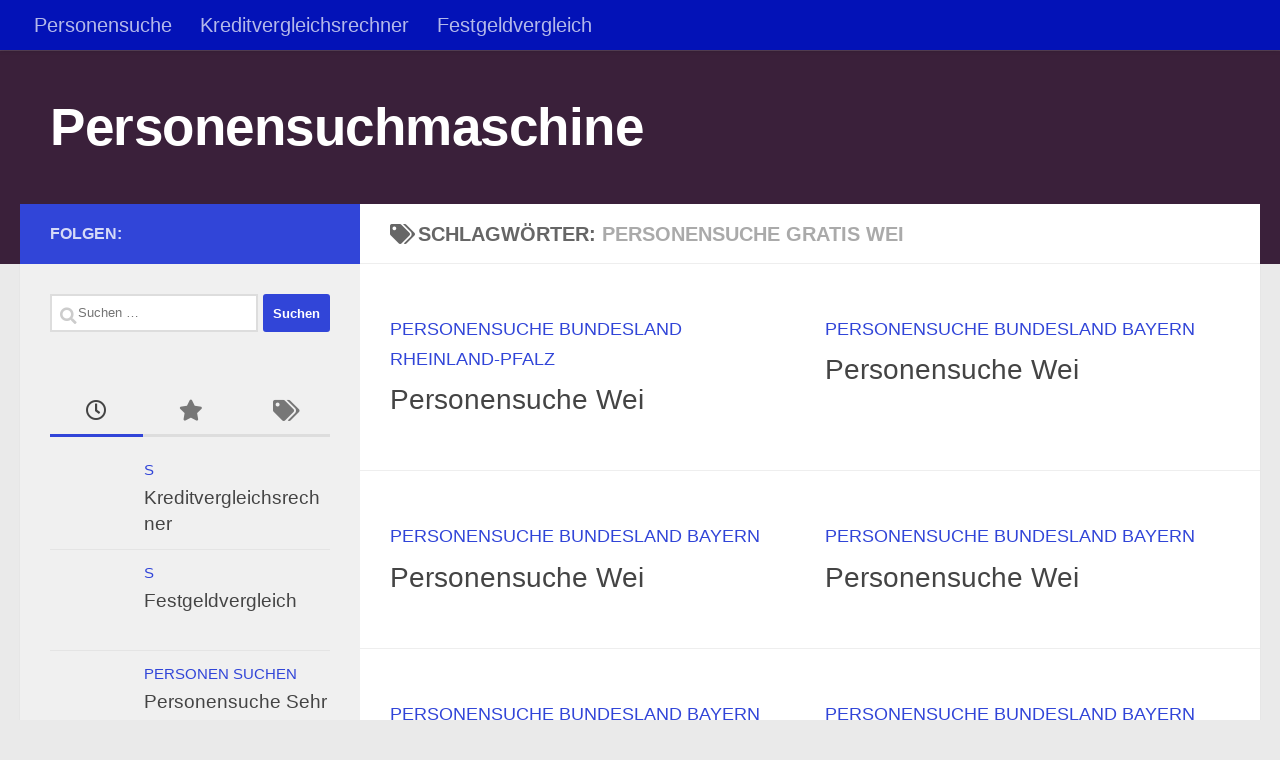

--- FILE ---
content_type: text/html; charset=UTF-8
request_url: https://www.gnomecat.net/tag/personensuche-gratis-wei
body_size: 14649
content:
<!DOCTYPE html><html class="no-js" lang="de"><head><meta charset="UTF-8"><meta name="viewport" content="width=device-width, initial-scale=1.0"><link rel="profile" href="https://gmpg.org/xfn/11" /><link rel="pingback" href="https://www.gnomecat.net/xmlrpc.php"><meta name='robots' content='index, follow, max-image-preview:large, max-snippet:-1, max-video-preview:-1' /> <script defer src="[data-uri]"></script> <title>personensuche gratis Wei Archives - Personensuchmaschine</title><link rel="canonical" href="https://www.gnomecat.net/tag/personensuche-gratis-wei" /><link rel="next" href="https://www.gnomecat.net/tag/personensuche-gratis-wei/page/2" /><meta property="og:locale" content="de_DE" /><meta property="og:type" content="article" /><meta property="og:title" content="personensuche gratis Wei Archives - Personensuchmaschine" /><meta property="og:url" content="https://www.gnomecat.net/tag/personensuche-gratis-wei" /><meta property="og:site_name" content="Personensuchmaschine" /> <script type="application/ld+json" class="yoast-schema-graph">{"@context":"https://schema.org","@graph":[{"@type":"CollectionPage","@id":"https://www.gnomecat.net/tag/personensuche-gratis-wei","url":"https://www.gnomecat.net/tag/personensuche-gratis-wei","name":"personensuche gratis Wei Archives - Personensuchmaschine","isPartOf":{"@id":"https://www.gnomecat.net/#website"},"breadcrumb":{"@id":"https://www.gnomecat.net/tag/personensuche-gratis-wei#breadcrumb"},"inLanguage":"de"},{"@type":"BreadcrumbList","@id":"https://www.gnomecat.net/tag/personensuche-gratis-wei#breadcrumb","itemListElement":[{"@type":"ListItem","position":1,"name":"Home","item":"https://www.gnomecat.net/"},{"@type":"ListItem","position":2,"name":"personensuche gratis Wei"}]},{"@type":"WebSite","@id":"https://www.gnomecat.net/#website","url":"https://www.gnomecat.net/","name":"Personensuchmaschine","description":"","potentialAction":[{"@type":"SearchAction","target":{"@type":"EntryPoint","urlTemplate":"https://www.gnomecat.net/?s={search_term_string}"},"query-input":{"@type":"PropertyValueSpecification","valueRequired":true,"valueName":"search_term_string"}}],"inLanguage":"de"}]}</script> <link rel='dns-prefetch' href='//widgetlogic.org' /><link rel="alternate" type="application/rss+xml" title="Personensuchmaschine &raquo; Feed" href="https://www.gnomecat.net/feed" /><link rel="alternate" type="application/rss+xml" title="Personensuchmaschine &raquo; personensuche gratis Wei Schlagwort-Feed" href="https://www.gnomecat.net/tag/personensuche-gratis-wei/feed" /><style id='wp-img-auto-sizes-contain-inline-css'>img:is([sizes=auto i],[sizes^="auto," i]){contain-intrinsic-size:3000px 1500px}
/*# sourceURL=wp-img-auto-sizes-contain-inline-css */</style><style id='wp-emoji-styles-inline-css'>img.wp-smiley, img.emoji {
		display: inline !important;
		border: none !important;
		box-shadow: none !important;
		height: 1em !important;
		width: 1em !important;
		margin: 0 0.07em !important;
		vertical-align: -0.1em !important;
		background: none !important;
		padding: 0 !important;
	}
/*# sourceURL=wp-emoji-styles-inline-css */</style><style id='wp-block-library-inline-css'>:root{--wp-block-synced-color:#7a00df;--wp-block-synced-color--rgb:122,0,223;--wp-bound-block-color:var(--wp-block-synced-color);--wp-editor-canvas-background:#ddd;--wp-admin-theme-color:#007cba;--wp-admin-theme-color--rgb:0,124,186;--wp-admin-theme-color-darker-10:#006ba1;--wp-admin-theme-color-darker-10--rgb:0,107,160.5;--wp-admin-theme-color-darker-20:#005a87;--wp-admin-theme-color-darker-20--rgb:0,90,135;--wp-admin-border-width-focus:2px}@media (min-resolution:192dpi){:root{--wp-admin-border-width-focus:1.5px}}.wp-element-button{cursor:pointer}:root .has-very-light-gray-background-color{background-color:#eee}:root .has-very-dark-gray-background-color{background-color:#313131}:root .has-very-light-gray-color{color:#eee}:root .has-very-dark-gray-color{color:#313131}:root .has-vivid-green-cyan-to-vivid-cyan-blue-gradient-background{background:linear-gradient(135deg,#00d084,#0693e3)}:root .has-purple-crush-gradient-background{background:linear-gradient(135deg,#34e2e4,#4721fb 50%,#ab1dfe)}:root .has-hazy-dawn-gradient-background{background:linear-gradient(135deg,#faaca8,#dad0ec)}:root .has-subdued-olive-gradient-background{background:linear-gradient(135deg,#fafae1,#67a671)}:root .has-atomic-cream-gradient-background{background:linear-gradient(135deg,#fdd79a,#004a59)}:root .has-nightshade-gradient-background{background:linear-gradient(135deg,#330968,#31cdcf)}:root .has-midnight-gradient-background{background:linear-gradient(135deg,#020381,#2874fc)}:root{--wp--preset--font-size--normal:16px;--wp--preset--font-size--huge:42px}.has-regular-font-size{font-size:1em}.has-larger-font-size{font-size:2.625em}.has-normal-font-size{font-size:var(--wp--preset--font-size--normal)}.has-huge-font-size{font-size:var(--wp--preset--font-size--huge)}.has-text-align-center{text-align:center}.has-text-align-left{text-align:left}.has-text-align-right{text-align:right}.has-fit-text{white-space:nowrap!important}#end-resizable-editor-section{display:none}.aligncenter{clear:both}.items-justified-left{justify-content:flex-start}.items-justified-center{justify-content:center}.items-justified-right{justify-content:flex-end}.items-justified-space-between{justify-content:space-between}.screen-reader-text{border:0;clip-path:inset(50%);height:1px;margin:-1px;overflow:hidden;padding:0;position:absolute;width:1px;word-wrap:normal!important}.screen-reader-text:focus{background-color:#ddd;clip-path:none;color:#444;display:block;font-size:1em;height:auto;left:5px;line-height:normal;padding:15px 23px 14px;text-decoration:none;top:5px;width:auto;z-index:100000}html :where(.has-border-color){border-style:solid}html :where([style*=border-top-color]){border-top-style:solid}html :where([style*=border-right-color]){border-right-style:solid}html :where([style*=border-bottom-color]){border-bottom-style:solid}html :where([style*=border-left-color]){border-left-style:solid}html :where([style*=border-width]){border-style:solid}html :where([style*=border-top-width]){border-top-style:solid}html :where([style*=border-right-width]){border-right-style:solid}html :where([style*=border-bottom-width]){border-bottom-style:solid}html :where([style*=border-left-width]){border-left-style:solid}html :where(img[class*=wp-image-]){height:auto;max-width:100%}:where(figure){margin:0 0 1em}html :where(.is-position-sticky){--wp-admin--admin-bar--position-offset:var(--wp-admin--admin-bar--height,0px)}@media screen and (max-width:600px){html :where(.is-position-sticky){--wp-admin--admin-bar--position-offset:0px}}

/*# sourceURL=wp-block-library-inline-css */</style><style id='global-styles-inline-css'>:root{--wp--preset--aspect-ratio--square: 1;--wp--preset--aspect-ratio--4-3: 4/3;--wp--preset--aspect-ratio--3-4: 3/4;--wp--preset--aspect-ratio--3-2: 3/2;--wp--preset--aspect-ratio--2-3: 2/3;--wp--preset--aspect-ratio--16-9: 16/9;--wp--preset--aspect-ratio--9-16: 9/16;--wp--preset--color--black: #000000;--wp--preset--color--cyan-bluish-gray: #abb8c3;--wp--preset--color--white: #ffffff;--wp--preset--color--pale-pink: #f78da7;--wp--preset--color--vivid-red: #cf2e2e;--wp--preset--color--luminous-vivid-orange: #ff6900;--wp--preset--color--luminous-vivid-amber: #fcb900;--wp--preset--color--light-green-cyan: #7bdcb5;--wp--preset--color--vivid-green-cyan: #00d084;--wp--preset--color--pale-cyan-blue: #8ed1fc;--wp--preset--color--vivid-cyan-blue: #0693e3;--wp--preset--color--vivid-purple: #9b51e0;--wp--preset--gradient--vivid-cyan-blue-to-vivid-purple: linear-gradient(135deg,rgb(6,147,227) 0%,rgb(155,81,224) 100%);--wp--preset--gradient--light-green-cyan-to-vivid-green-cyan: linear-gradient(135deg,rgb(122,220,180) 0%,rgb(0,208,130) 100%);--wp--preset--gradient--luminous-vivid-amber-to-luminous-vivid-orange: linear-gradient(135deg,rgb(252,185,0) 0%,rgb(255,105,0) 100%);--wp--preset--gradient--luminous-vivid-orange-to-vivid-red: linear-gradient(135deg,rgb(255,105,0) 0%,rgb(207,46,46) 100%);--wp--preset--gradient--very-light-gray-to-cyan-bluish-gray: linear-gradient(135deg,rgb(238,238,238) 0%,rgb(169,184,195) 100%);--wp--preset--gradient--cool-to-warm-spectrum: linear-gradient(135deg,rgb(74,234,220) 0%,rgb(151,120,209) 20%,rgb(207,42,186) 40%,rgb(238,44,130) 60%,rgb(251,105,98) 80%,rgb(254,248,76) 100%);--wp--preset--gradient--blush-light-purple: linear-gradient(135deg,rgb(255,206,236) 0%,rgb(152,150,240) 100%);--wp--preset--gradient--blush-bordeaux: linear-gradient(135deg,rgb(254,205,165) 0%,rgb(254,45,45) 50%,rgb(107,0,62) 100%);--wp--preset--gradient--luminous-dusk: linear-gradient(135deg,rgb(255,203,112) 0%,rgb(199,81,192) 50%,rgb(65,88,208) 100%);--wp--preset--gradient--pale-ocean: linear-gradient(135deg,rgb(255,245,203) 0%,rgb(182,227,212) 50%,rgb(51,167,181) 100%);--wp--preset--gradient--electric-grass: linear-gradient(135deg,rgb(202,248,128) 0%,rgb(113,206,126) 100%);--wp--preset--gradient--midnight: linear-gradient(135deg,rgb(2,3,129) 0%,rgb(40,116,252) 100%);--wp--preset--font-size--small: 13px;--wp--preset--font-size--medium: 20px;--wp--preset--font-size--large: 36px;--wp--preset--font-size--x-large: 42px;--wp--preset--spacing--20: 0.44rem;--wp--preset--spacing--30: 0.67rem;--wp--preset--spacing--40: 1rem;--wp--preset--spacing--50: 1.5rem;--wp--preset--spacing--60: 2.25rem;--wp--preset--spacing--70: 3.38rem;--wp--preset--spacing--80: 5.06rem;--wp--preset--shadow--natural: 6px 6px 9px rgba(0, 0, 0, 0.2);--wp--preset--shadow--deep: 12px 12px 50px rgba(0, 0, 0, 0.4);--wp--preset--shadow--sharp: 6px 6px 0px rgba(0, 0, 0, 0.2);--wp--preset--shadow--outlined: 6px 6px 0px -3px rgb(255, 255, 255), 6px 6px rgb(0, 0, 0);--wp--preset--shadow--crisp: 6px 6px 0px rgb(0, 0, 0);}:where(.is-layout-flex){gap: 0.5em;}:where(.is-layout-grid){gap: 0.5em;}body .is-layout-flex{display: flex;}.is-layout-flex{flex-wrap: wrap;align-items: center;}.is-layout-flex > :is(*, div){margin: 0;}body .is-layout-grid{display: grid;}.is-layout-grid > :is(*, div){margin: 0;}:where(.wp-block-columns.is-layout-flex){gap: 2em;}:where(.wp-block-columns.is-layout-grid){gap: 2em;}:where(.wp-block-post-template.is-layout-flex){gap: 1.25em;}:where(.wp-block-post-template.is-layout-grid){gap: 1.25em;}.has-black-color{color: var(--wp--preset--color--black) !important;}.has-cyan-bluish-gray-color{color: var(--wp--preset--color--cyan-bluish-gray) !important;}.has-white-color{color: var(--wp--preset--color--white) !important;}.has-pale-pink-color{color: var(--wp--preset--color--pale-pink) !important;}.has-vivid-red-color{color: var(--wp--preset--color--vivid-red) !important;}.has-luminous-vivid-orange-color{color: var(--wp--preset--color--luminous-vivid-orange) !important;}.has-luminous-vivid-amber-color{color: var(--wp--preset--color--luminous-vivid-amber) !important;}.has-light-green-cyan-color{color: var(--wp--preset--color--light-green-cyan) !important;}.has-vivid-green-cyan-color{color: var(--wp--preset--color--vivid-green-cyan) !important;}.has-pale-cyan-blue-color{color: var(--wp--preset--color--pale-cyan-blue) !important;}.has-vivid-cyan-blue-color{color: var(--wp--preset--color--vivid-cyan-blue) !important;}.has-vivid-purple-color{color: var(--wp--preset--color--vivid-purple) !important;}.has-black-background-color{background-color: var(--wp--preset--color--black) !important;}.has-cyan-bluish-gray-background-color{background-color: var(--wp--preset--color--cyan-bluish-gray) !important;}.has-white-background-color{background-color: var(--wp--preset--color--white) !important;}.has-pale-pink-background-color{background-color: var(--wp--preset--color--pale-pink) !important;}.has-vivid-red-background-color{background-color: var(--wp--preset--color--vivid-red) !important;}.has-luminous-vivid-orange-background-color{background-color: var(--wp--preset--color--luminous-vivid-orange) !important;}.has-luminous-vivid-amber-background-color{background-color: var(--wp--preset--color--luminous-vivid-amber) !important;}.has-light-green-cyan-background-color{background-color: var(--wp--preset--color--light-green-cyan) !important;}.has-vivid-green-cyan-background-color{background-color: var(--wp--preset--color--vivid-green-cyan) !important;}.has-pale-cyan-blue-background-color{background-color: var(--wp--preset--color--pale-cyan-blue) !important;}.has-vivid-cyan-blue-background-color{background-color: var(--wp--preset--color--vivid-cyan-blue) !important;}.has-vivid-purple-background-color{background-color: var(--wp--preset--color--vivid-purple) !important;}.has-black-border-color{border-color: var(--wp--preset--color--black) !important;}.has-cyan-bluish-gray-border-color{border-color: var(--wp--preset--color--cyan-bluish-gray) !important;}.has-white-border-color{border-color: var(--wp--preset--color--white) !important;}.has-pale-pink-border-color{border-color: var(--wp--preset--color--pale-pink) !important;}.has-vivid-red-border-color{border-color: var(--wp--preset--color--vivid-red) !important;}.has-luminous-vivid-orange-border-color{border-color: var(--wp--preset--color--luminous-vivid-orange) !important;}.has-luminous-vivid-amber-border-color{border-color: var(--wp--preset--color--luminous-vivid-amber) !important;}.has-light-green-cyan-border-color{border-color: var(--wp--preset--color--light-green-cyan) !important;}.has-vivid-green-cyan-border-color{border-color: var(--wp--preset--color--vivid-green-cyan) !important;}.has-pale-cyan-blue-border-color{border-color: var(--wp--preset--color--pale-cyan-blue) !important;}.has-vivid-cyan-blue-border-color{border-color: var(--wp--preset--color--vivid-cyan-blue) !important;}.has-vivid-purple-border-color{border-color: var(--wp--preset--color--vivid-purple) !important;}.has-vivid-cyan-blue-to-vivid-purple-gradient-background{background: var(--wp--preset--gradient--vivid-cyan-blue-to-vivid-purple) !important;}.has-light-green-cyan-to-vivid-green-cyan-gradient-background{background: var(--wp--preset--gradient--light-green-cyan-to-vivid-green-cyan) !important;}.has-luminous-vivid-amber-to-luminous-vivid-orange-gradient-background{background: var(--wp--preset--gradient--luminous-vivid-amber-to-luminous-vivid-orange) !important;}.has-luminous-vivid-orange-to-vivid-red-gradient-background{background: var(--wp--preset--gradient--luminous-vivid-orange-to-vivid-red) !important;}.has-very-light-gray-to-cyan-bluish-gray-gradient-background{background: var(--wp--preset--gradient--very-light-gray-to-cyan-bluish-gray) !important;}.has-cool-to-warm-spectrum-gradient-background{background: var(--wp--preset--gradient--cool-to-warm-spectrum) !important;}.has-blush-light-purple-gradient-background{background: var(--wp--preset--gradient--blush-light-purple) !important;}.has-blush-bordeaux-gradient-background{background: var(--wp--preset--gradient--blush-bordeaux) !important;}.has-luminous-dusk-gradient-background{background: var(--wp--preset--gradient--luminous-dusk) !important;}.has-pale-ocean-gradient-background{background: var(--wp--preset--gradient--pale-ocean) !important;}.has-electric-grass-gradient-background{background: var(--wp--preset--gradient--electric-grass) !important;}.has-midnight-gradient-background{background: var(--wp--preset--gradient--midnight) !important;}.has-small-font-size{font-size: var(--wp--preset--font-size--small) !important;}.has-medium-font-size{font-size: var(--wp--preset--font-size--medium) !important;}.has-large-font-size{font-size: var(--wp--preset--font-size--large) !important;}.has-x-large-font-size{font-size: var(--wp--preset--font-size--x-large) !important;}
/*# sourceURL=global-styles-inline-css */</style><style id='classic-theme-styles-inline-css'>/*! This file is auto-generated */
.wp-block-button__link{color:#fff;background-color:#32373c;border-radius:9999px;box-shadow:none;text-decoration:none;padding:calc(.667em + 2px) calc(1.333em + 2px);font-size:1.125em}.wp-block-file__button{background:#32373c;color:#fff;text-decoration:none}
/*# sourceURL=/wp-includes/css/classic-themes.min.css */</style><link rel='stylesheet' id='block-widget-css' href='https://www.gnomecat.net/wp-content/cache/autoptimize/css/autoptimize_single_710940a2b53cc3eb73614b02ad89c67c.css?ver=1726160917' media='all' /><link rel='stylesheet' id='hueman-main-style-css' href='https://www.gnomecat.net/wp-content/themes/hueman/assets/front/css/main.min.css?ver=3.7.27' media='all' /><style id='hueman-main-style-inline-css'>body { font-family:Tahoma, sans-serif;font-size:1.25rem }@media only screen and (min-width: 720px) {
        .nav > li { font-size:1.25rem; }
      }::selection { background-color: #3145d8; }
::-moz-selection { background-color: #3145d8; }a,a>span.hu-external::after,.themeform label .required,#flexslider-featured .flex-direction-nav .flex-next:hover,#flexslider-featured .flex-direction-nav .flex-prev:hover,.post-hover:hover .post-title a,.post-title a:hover,.sidebar.s1 .post-nav li a:hover i,.content .post-nav li a:hover i,.post-related a:hover,.sidebar.s1 .widget_rss ul li a,#footer .widget_rss ul li a,.sidebar.s1 .widget_calendar a,#footer .widget_calendar a,.sidebar.s1 .alx-tab .tab-item-category a,.sidebar.s1 .alx-posts .post-item-category a,.sidebar.s1 .alx-tab li:hover .tab-item-title a,.sidebar.s1 .alx-tab li:hover .tab-item-comment a,.sidebar.s1 .alx-posts li:hover .post-item-title a,#footer .alx-tab .tab-item-category a,#footer .alx-posts .post-item-category a,#footer .alx-tab li:hover .tab-item-title a,#footer .alx-tab li:hover .tab-item-comment a,#footer .alx-posts li:hover .post-item-title a,.comment-tabs li.active a,.comment-awaiting-moderation,.child-menu a:hover,.child-menu .current_page_item > a,.wp-pagenavi a{ color: #3145d8; }input[type="submit"],.themeform button[type="submit"],.sidebar.s1 .sidebar-top,.sidebar.s1 .sidebar-toggle,#flexslider-featured .flex-control-nav li a.flex-active,.post-tags a:hover,.sidebar.s1 .widget_calendar caption,#footer .widget_calendar caption,.author-bio .bio-avatar:after,.commentlist li.bypostauthor > .comment-body:after,.commentlist li.comment-author-admin > .comment-body:after{ background-color: #3145d8; }.post-format .format-container { border-color: #3145d8; }.sidebar.s1 .alx-tabs-nav li.active a,#footer .alx-tabs-nav li.active a,.comment-tabs li.active a,.wp-pagenavi a:hover,.wp-pagenavi a:active,.wp-pagenavi span.current{ border-bottom-color: #3145d8!important; }.sidebar.s2 .post-nav li a:hover i,
.sidebar.s2 .widget_rss ul li a,
.sidebar.s2 .widget_calendar a,
.sidebar.s2 .alx-tab .tab-item-category a,
.sidebar.s2 .alx-posts .post-item-category a,
.sidebar.s2 .alx-tab li:hover .tab-item-title a,
.sidebar.s2 .alx-tab li:hover .tab-item-comment a,
.sidebar.s2 .alx-posts li:hover .post-item-title a { color: #82b965; }
.sidebar.s2 .sidebar-top,.sidebar.s2 .sidebar-toggle,.post-comments,.jp-play-bar,.jp-volume-bar-value,.sidebar.s2 .widget_calendar caption{ background-color: #82b965; }.sidebar.s2 .alx-tabs-nav li.active a { border-bottom-color: #82b965; }
.post-comments::before { border-right-color: #82b965; }
      .search-expand,
              #nav-topbar.nav-container { background-color: #0312b7}@media only screen and (min-width: 720px) {
                #nav-topbar .nav ul { background-color: #0312b7; }
              }.is-scrolled #header .nav-container.desktop-sticky,
              .is-scrolled #header .search-expand { background-color: #0312b7; background-color: rgba(3,18,183,0.90) }.is-scrolled .topbar-transparent #nav-topbar.desktop-sticky .nav ul { background-color: #0312b7; background-color: rgba(3,18,183,0.95) }#header { background-color: #3a203a; }
@media only screen and (min-width: 720px) {
  #nav-header .nav ul { background-color: #3a203a; }
}
        #header #nav-mobile { background-color: #33363b; }.is-scrolled #header #nav-mobile { background-color: #33363b; background-color: rgba(51,54,59,0.90) }#nav-header.nav-container, #main-header-search .search-expand { background-color: #4687bf; }
@media only screen and (min-width: 720px) {
  #nav-header .nav ul { background-color: #4687bf; }
}
        body { background-color: #eaeaea; }
/*# sourceURL=hueman-main-style-inline-css */</style><link rel='stylesheet' id='hueman-font-awesome-css' href='https://www.gnomecat.net/wp-content/themes/hueman/assets/front/css/font-awesome.min.css?ver=3.7.27' media='all' /> <script src="https://www.gnomecat.net/wp-includes/js/jquery/jquery.min.js?ver=3.7.1" id="jquery-core-js"></script> <script defer src="https://www.gnomecat.net/wp-includes/js/jquery/jquery-migrate.min.js?ver=3.4.1" id="jquery-migrate-js"></script> <link rel="https://api.w.org/" href="https://www.gnomecat.net/wp-json/" /><link rel="alternate" title="JSON" type="application/json" href="https://www.gnomecat.net/wp-json/wp/v2/tags/5720" /><link rel="EditURI" type="application/rsd+xml" title="RSD" href="https://www.gnomecat.net/xmlrpc.php?rsd" /> <script async src="https://pagead2.googlesyndication.com/pagead/js/adsbygoogle.js"></script> <script>(adsbygoogle = window.adsbygoogle || []).push({
          google_ad_client: "ca-pub-2823143761617029",
          enable_page_level_ads: true
     });</script> <script async src="https://fundingchoicesmessages.google.com/i/pub-2823143761617029?ers=1" nonce="pKP37U8VTes1aX_fGX7iTA"></script><script defer src="[data-uri]"></script> <style type="text/css" id="simple-css-output">.single-post p.post-byline { display: none;}</style><link rel="preload" as="font" type="font/woff2" href="https://www.gnomecat.net/wp-content/themes/hueman/assets/front/webfonts/fa-brands-400.woff2?v=5.15.2" crossorigin="anonymous"/><link rel="preload" as="font" type="font/woff2" href="https://www.gnomecat.net/wp-content/themes/hueman/assets/front/webfonts/fa-regular-400.woff2?v=5.15.2" crossorigin="anonymous"/><link rel="preload" as="font" type="font/woff2" href="https://www.gnomecat.net/wp-content/themes/hueman/assets/front/webfonts/fa-solid-900.woff2?v=5.15.2" crossorigin="anonymous"/> <!--[if lt IE 9]> <script src="https://www.gnomecat.net/wp-content/themes/hueman/assets/front/js/ie/html5shiv-printshiv.min.js"></script> <script src="https://www.gnomecat.net/wp-content/themes/hueman/assets/front/js/ie/selectivizr.js"></script> <![endif]--><link rel="icon" href="https://www.gnomecat.net/wp-content/uploads/2018/11/cropped-personensuche-32x32.png" sizes="32x32" /><link rel="icon" href="https://www.gnomecat.net/wp-content/uploads/2018/11/cropped-personensuche-192x192.png" sizes="192x192" /><link rel="apple-touch-icon" href="https://www.gnomecat.net/wp-content/uploads/2018/11/cropped-personensuche-180x180.png" /><meta name="msapplication-TileImage" content="https://www.gnomecat.net/wp-content/uploads/2018/11/cropped-personensuche-270x270.png" /></head><body class="archive tag tag-personensuche-gratis-wei tag-5720 wp-embed-responsive wp-theme-hueman col-2cr full-width topbar-enabled wp-is-mobile header-desktop-sticky header-mobile-sticky hueman-3-7-27 safari iphone"><div id="wrapper"> <a class="screen-reader-text skip-link" href="#content">Zum Inhalt springen</a><header id="header" class="top-menu-mobile-on one-mobile-menu top_menu header-ads-desktop  topbar-transparent no-header-img"><nav class="nav-container group mobile-menu mobile-sticky " id="nav-mobile" data-menu-id="header-1"><div class="mobile-title-logo-in-header"><p class="site-title"> <a class="custom-logo-link" href="https://www.gnomecat.net/" rel="home" title="Personensuchmaschine | Homepage">Personensuchmaschine</a></p></div> <button class="ham__navbar-toggler-two collapsed" title="Menu" aria-expanded="false"> <span class="ham__navbar-span-wrapper"> <span class="line line-1"></span> <span class="line line-2"></span> <span class="line line-3"></span> </span> </button><div class="nav-text"></div><div class="nav-wrap container"><ul class="nav container-inner group mobile-search"><li><form role="search" method="get" class="search-form" action="https://www.gnomecat.net/"> <label> <span class="screen-reader-text">Suche nach:</span> <input type="search" class="search-field" placeholder="Suchen …" value="" name="s" /> </label> <input type="submit" class="search-submit" value="Suchen" /></form></li></ul><ul id="menu-topmenu" class="nav container-inner group"><li id="menu-item-14111" class="menu-item menu-item-type-taxonomy menu-item-object-category menu-item-14111"><a href="https://www.gnomecat.net/personensuche">Personensuche</a></li><li id="menu-item-14188" class="menu-item menu-item-type-post_type menu-item-object-post menu-item-14188"><a href="https://www.gnomecat.net/new/s/kreditvergleichsrechner.html">Kreditvergleichsrechner</a></li><li id="menu-item-14189" class="menu-item menu-item-type-post_type menu-item-object-post menu-item-14189"><a href="https://www.gnomecat.net/new/s/festgeldvergleich.html">Festgeldvergleich</a></li></ul></div></nav><nav class="nav-container group desktop-menu desktop-sticky " id="nav-topbar" data-menu-id="header-2"><div class="nav-text"></div><div class="topbar-toggle-down"> <i class="fas fa-angle-double-down" aria-hidden="true" data-toggle="down" title="Menü erweitern"></i> <i class="fas fa-angle-double-up" aria-hidden="true" data-toggle="up" title="Menü reduzieren"></i></div><div class="nav-wrap container"><ul id="menu-topmenu-1" class="nav container-inner group"><li class="menu-item menu-item-type-taxonomy menu-item-object-category menu-item-14111"><a href="https://www.gnomecat.net/personensuche">Personensuche</a></li><li class="menu-item menu-item-type-post_type menu-item-object-post menu-item-14188"><a href="https://www.gnomecat.net/new/s/kreditvergleichsrechner.html">Kreditvergleichsrechner</a></li><li class="menu-item menu-item-type-post_type menu-item-object-post menu-item-14189"><a href="https://www.gnomecat.net/new/s/festgeldvergleich.html">Festgeldvergleich</a></li></ul></div></nav><div class="container group"><div class="container-inner"><div class="group hu-pad central-header-zone"><div class="logo-tagline-group"><p class="site-title"> <a class="custom-logo-link" href="https://www.gnomecat.net/" rel="home" title="Personensuchmaschine | Homepage">Personensuchmaschine</a></p><p class="site-description"></p></div></div></div></div></header><div class="container" id="page"><div class="container-inner"><div class="main"><div class="main-inner group"><main class="content" id="content"><div class="page-title hu-pad group"><h1><i class="fas fa-tags"></i>Schlagwörter: <span>personensuche gratis Wei </span></h1></div><div class="hu-pad group"><div id="grid-wrapper" class="post-list group"><div class="post-row"><article id="post-12667" class="group grid-item post-12667 post type-post status-publish format-standard hentry category-personensuche-bundesland-rheinland-pfalz tag-personensuche-gratis-wei tag-personensuche-internet-wei tag-personensuche-wei"><div class="post-inner post-hover"><div class="post-thumbnail"> <a href="https://www.gnomecat.net/personensuche/personensuche-bundesland-rheinland-pfalz/personensuche-wei-28.html"> </a></div><div class="post-meta group"><p class="post-category"><a href="https://www.gnomecat.net/personensuche/personensuche-bundesland-rheinland-pfalz" rel="category tag">Personensuche Bundesland Rheinland-Pfalz</a></p><p class="post-date"> <time class="published updated" datetime=""></time></p></div><h2 class="post-title entry-title"> <a href="https://www.gnomecat.net/personensuche/personensuche-bundesland-rheinland-pfalz/personensuche-wei-28.html" rel="bookmark">Personensuche Wei</a></h2><div class="entry excerpt entry-summary"></div></div></article><article id="post-1927" class="group grid-item post-1927 post type-post status-publish format-standard hentry category-personensuche-bundesland-bayern tag-personensuche-gratis-wei tag-personensuche-internet-wei tag-personensuche-wei"><div class="post-inner post-hover"><div class="post-thumbnail"> <a href="https://www.gnomecat.net/personensuche/personensuche-bundesland-bayern/personensuche-wei-5.html"> </a></div><div class="post-meta group"><p class="post-category"><a href="https://www.gnomecat.net/personensuche/personensuche-bundesland-bayern" rel="category tag">Personensuche Bundesland Bayern</a></p><p class="post-date"> <time class="published updated" datetime=""></time></p></div><h2 class="post-title entry-title"> <a href="https://www.gnomecat.net/personensuche/personensuche-bundesland-bayern/personensuche-wei-5.html" rel="bookmark">Personensuche Wei</a></h2><div class="entry excerpt entry-summary"></div></div></article></div><div class="post-row"><article id="post-1928" class="group grid-item post-1928 post type-post status-publish format-standard hentry category-personensuche-bundesland-bayern tag-personensuche-gratis-wei tag-personensuche-internet-wei tag-personensuche-wei"><div class="post-inner post-hover"><div class="post-thumbnail"> <a href="https://www.gnomecat.net/personensuche/personensuche-bundesland-bayern/personensuche-wei-6.html"> </a></div><div class="post-meta group"><p class="post-category"><a href="https://www.gnomecat.net/personensuche/personensuche-bundesland-bayern" rel="category tag">Personensuche Bundesland Bayern</a></p><p class="post-date"> <time class="published updated" datetime=""></time></p></div><h2 class="post-title entry-title"> <a href="https://www.gnomecat.net/personensuche/personensuche-bundesland-bayern/personensuche-wei-6.html" rel="bookmark">Personensuche Wei</a></h2><div class="entry excerpt entry-summary"></div></div></article><article id="post-1929" class="group grid-item post-1929 post type-post status-publish format-standard hentry category-personensuche-bundesland-bayern tag-personensuche-gratis-wei tag-personensuche-internet-wei tag-personensuche-wei"><div class="post-inner post-hover"><div class="post-thumbnail"> <a href="https://www.gnomecat.net/personensuche/personensuche-bundesland-bayern/personensuche-wei-7.html"> </a></div><div class="post-meta group"><p class="post-category"><a href="https://www.gnomecat.net/personensuche/personensuche-bundesland-bayern" rel="category tag">Personensuche Bundesland Bayern</a></p><p class="post-date"> <time class="published updated" datetime=""></time></p></div><h2 class="post-title entry-title"> <a href="https://www.gnomecat.net/personensuche/personensuche-bundesland-bayern/personensuche-wei-7.html" rel="bookmark">Personensuche Wei</a></h2><div class="entry excerpt entry-summary"></div></div></article></div><div class="post-row"><article id="post-1923" class="group grid-item post-1923 post type-post status-publish format-standard hentry category-personensuche-bundesland-bayern tag-personensuche-gratis-wei tag-personensuche-internet-wei tag-personensuche-wei"><div class="post-inner post-hover"><div class="post-thumbnail"> <a href="https://www.gnomecat.net/personensuche/personensuche-bundesland-bayern/personensuche-wei.html"> </a></div><div class="post-meta group"><p class="post-category"><a href="https://www.gnomecat.net/personensuche/personensuche-bundesland-bayern" rel="category tag">Personensuche Bundesland Bayern</a></p><p class="post-date"> <time class="published updated" datetime=""></time></p></div><h2 class="post-title entry-title"> <a href="https://www.gnomecat.net/personensuche/personensuche-bundesland-bayern/personensuche-wei.html" rel="bookmark">Personensuche Wei</a></h2><div class="entry excerpt entry-summary"></div></div></article><article id="post-1924" class="group grid-item post-1924 post type-post status-publish format-standard hentry category-personensuche-bundesland-bayern tag-personensuche-gratis-wei tag-personensuche-internet-wei tag-personensuche-wei"><div class="post-inner post-hover"><div class="post-thumbnail"> <a href="https://www.gnomecat.net/personensuche/personensuche-bundesland-bayern/personensuche-wei-2.html"> </a></div><div class="post-meta group"><p class="post-category"><a href="https://www.gnomecat.net/personensuche/personensuche-bundesland-bayern" rel="category tag">Personensuche Bundesland Bayern</a></p><p class="post-date"> <time class="published updated" datetime=""></time></p></div><h2 class="post-title entry-title"> <a href="https://www.gnomecat.net/personensuche/personensuche-bundesland-bayern/personensuche-wei-2.html" rel="bookmark">Personensuche Wei</a></h2><div class="entry excerpt entry-summary"></div></div></article></div><div class="post-row"><article id="post-1925" class="group grid-item post-1925 post type-post status-publish format-standard hentry category-personensuche-bundesland-bayern tag-personensuche-gratis-wei tag-personensuche-internet-wei tag-personensuche-wei"><div class="post-inner post-hover"><div class="post-thumbnail"> <a href="https://www.gnomecat.net/personensuche/personensuche-bundesland-bayern/personensuche-wei-3.html"> </a></div><div class="post-meta group"><p class="post-category"><a href="https://www.gnomecat.net/personensuche/personensuche-bundesland-bayern" rel="category tag">Personensuche Bundesland Bayern</a></p><p class="post-date"> <time class="published updated" datetime=""></time></p></div><h2 class="post-title entry-title"> <a href="https://www.gnomecat.net/personensuche/personensuche-bundesland-bayern/personensuche-wei-3.html" rel="bookmark">Personensuche Wei</a></h2><div class="entry excerpt entry-summary"></div></div></article><article id="post-1926" class="group grid-item post-1926 post type-post status-publish format-standard hentry category-personensuche-bundesland-bayern tag-personensuche-gratis-wei tag-personensuche-internet-wei tag-personensuche-wei"><div class="post-inner post-hover"><div class="post-thumbnail"> <a href="https://www.gnomecat.net/personensuche/personensuche-bundesland-bayern/personensuche-wei-4.html"> </a></div><div class="post-meta group"><p class="post-category"><a href="https://www.gnomecat.net/personensuche/personensuche-bundesland-bayern" rel="category tag">Personensuche Bundesland Bayern</a></p><p class="post-date"> <time class="published updated" datetime=""></time></p></div><h2 class="post-title entry-title"> <a href="https://www.gnomecat.net/personensuche/personensuche-bundesland-bayern/personensuche-wei-4.html" rel="bookmark">Personensuche Wei</a></h2><div class="entry excerpt entry-summary"></div></div></article></div><div class="post-row"><article id="post-8877" class="group grid-item post-8877 post type-post status-publish format-standard hentry category-personensuche-bundesland-thueringen tag-personensuche-gratis-wei tag-personensuche-internet-wei tag-personensuche-wei"><div class="post-inner post-hover"><div class="post-thumbnail"> <a href="https://www.gnomecat.net/personensuche/personensuche-bundesland-thueringen/personensuche-wei-23.html"> </a></div><div class="post-meta group"><p class="post-category"><a href="https://www.gnomecat.net/personensuche/personensuche-bundesland-thueringen" rel="category tag">Personensuche Bundesland Thüringen</a></p><p class="post-date"> <time class="published updated" datetime=""></time></p></div><h2 class="post-title entry-title"> <a href="https://www.gnomecat.net/personensuche/personensuche-bundesland-thueringen/personensuche-wei-23.html" rel="bookmark">Personensuche Wei</a></h2><div class="entry excerpt entry-summary"></div></div></article><article id="post-8878" class="group grid-item post-8878 post type-post status-publish format-standard hentry category-personensuche-bundesland-thueringen tag-personensuche-gratis-wei tag-personensuche-internet-wei tag-personensuche-wei"><div class="post-inner post-hover"><div class="post-thumbnail"> <a href="https://www.gnomecat.net/personensuche/personensuche-bundesland-thueringen/personensuche-wei-24.html"> </a></div><div class="post-meta group"><p class="post-category"><a href="https://www.gnomecat.net/personensuche/personensuche-bundesland-thueringen" rel="category tag">Personensuche Bundesland Thüringen</a></p><p class="post-date"> <time class="published updated" datetime=""></time></p></div><h2 class="post-title entry-title"> <a href="https://www.gnomecat.net/personensuche/personensuche-bundesland-thueringen/personensuche-wei-24.html" rel="bookmark">Personensuche Wei</a></h2><div class="entry excerpt entry-summary"></div></div></article></div></div><nav class="pagination group"><ul class="group"><li class="prev left"></li><li class="next right"><a href="https://www.gnomecat.net/tag/personensuche-gratis-wei/page/2" >Nächste Seite &raquo;</a></li></ul></nav></div></main><div class="sidebar s1 collapsed" data-position="left" data-layout="col-2cr" data-sb-id="s1"> <button class="sidebar-toggle" title="Seitenleiste erweitern"><i class="fas sidebar-toggle-arrows"></i></button><div class="sidebar-content"><div class="sidebar-top group"><p>Folgen:</p></div><div id="search-3" class="widget widget_search"><form role="search" method="get" class="search-form" action="https://www.gnomecat.net/"> <label> <span class="screen-reader-text">Suche nach:</span> <input type="search" class="search-field" placeholder="Suchen …" value="" name="s" /> </label> <input type="submit" class="search-submit" value="Suchen" /></form></div><div id="alxtabs-2" class="widget widget_hu_tabs"><h3 class="widget-title"></h3><ul class="alx-tabs-nav group tab-count-3"><li class="alx-tab tab-recent"><a href="#tab-recent-2" title="Neueste Beiträge"><i class="far fa-clock"></i><span>Neueste Beiträge</span></a></li><li class="alx-tab tab-popular"><a href="#tab-popular-2" title="Beliebte Beiträge"><i class="fas fa-star"></i><span>Beliebte Beiträge</span></a></li><li class="alx-tab tab-tags"><a href="#tab-tags-2" title="Schlagwörter"><i class="fas fa-tags"></i><span>Schlagwörter</span></a></li></ul><div class="alx-tabs-container"><ul id="tab-recent-2" class="alx-tab group thumbs-enabled"><li><div class="tab-item-thumbnail"> <a href="https://www.gnomecat.net/new/s/kreditvergleichsrechner.html"> </a></div><div class="tab-item-inner group"><p class="tab-item-category"><a href="https://www.gnomecat.net/new/s" rel="category tag">s</a></p><p class="tab-item-title"><a href="https://www.gnomecat.net/new/s/kreditvergleichsrechner.html" rel="bookmark">Kreditvergleichsrechner</a></p><p class="tab-item-date"></p></div></li><li><div class="tab-item-thumbnail"> <a href="https://www.gnomecat.net/new/s/festgeldvergleich.html"> </a></div><div class="tab-item-inner group"><p class="tab-item-category"><a href="https://www.gnomecat.net/new/s" rel="category tag">s</a></p><p class="tab-item-title"><a href="https://www.gnomecat.net/new/s/festgeldvergleich.html" rel="bookmark">Festgeldvergleich</a></p><p class="tab-item-date"></p></div></li><li><div class="tab-item-thumbnail"> <a href="https://www.gnomecat.net/personensuche/personen-suchen/personensuche-sehr-beliebt.html"> </a></div><div class="tab-item-inner group"><p class="tab-item-category"><a href="https://www.gnomecat.net/personensuche/personen-suchen" rel="category tag">Personen suchen</a></p><p class="tab-item-title"><a href="https://www.gnomecat.net/personensuche/personen-suchen/personensuche-sehr-beliebt.html" rel="bookmark">Personensuche Sehr Beliebt</a></p><p class="tab-item-date"></p></div></li><li><div class="tab-item-thumbnail"> <a href="https://www.gnomecat.net/personensuche/personen-suchen/weltweite-personensuche.html"> </a></div><div class="tab-item-inner group"><p class="tab-item-category"><a href="https://www.gnomecat.net/personensuche/personen-suchen" rel="category tag">Personen suchen</a></p><p class="tab-item-title"><a href="https://www.gnomecat.net/personensuche/personen-suchen/weltweite-personensuche.html" rel="bookmark">Weltweite Personensuche</a></p><p class="tab-item-date"></p></div></li><li><div class="tab-item-thumbnail"> <a href="https://www.gnomecat.net/personensuche/personen-suchen/personensuchmaschinen-deutschland.html"> </a></div><div class="tab-item-inner group"><p class="tab-item-category"><a href="https://www.gnomecat.net/personensuche/personen-suchen" rel="category tag">Personen suchen</a></p><p class="tab-item-title"><a href="https://www.gnomecat.net/personensuche/personen-suchen/personensuchmaschinen-deutschland.html" rel="bookmark">Personensuchmaschinen Deutschland</a></p><p class="tab-item-date"></p></div></li></ul><ul id="tab-popular-2" class="alx-tab group thumbs-enabled"><li><div class="tab-item-thumbnail"> <a href="https://www.gnomecat.net/new/s/kreditvergleichsrechner.html"> </a></div><div class="tab-item-inner group"><p class="tab-item-category"><a href="https://www.gnomecat.net/new/s" rel="category tag">s</a></p><p class="tab-item-title"><a href="https://www.gnomecat.net/new/s/kreditvergleichsrechner.html" rel="bookmark">Kreditvergleichsrechner</a></p><p class="tab-item-date"></p></div></li><li><div class="tab-item-thumbnail"> <a href="https://www.gnomecat.net/informationen/disclaimer.html"> </a></div><div class="tab-item-inner group"><p class="tab-item-category"><a href="https://www.gnomecat.net/informationen" rel="category tag">Informationen</a></p><p class="tab-item-title"><a href="https://www.gnomecat.net/informationen/disclaimer.html" rel="bookmark">Disclaimer</a></p><p class="tab-item-date"></p></div></li><li><div class="tab-item-thumbnail"> <a href="https://www.gnomecat.net/personensuche/personensuche-bundesland-bayern/personensuche-abenberg.html"> </a></div><div class="tab-item-inner group"><p class="tab-item-category"><a href="https://www.gnomecat.net/personensuche/personensuche-bundesland-bayern" rel="category tag">Personensuche Bundesland Bayern</a></p><p class="tab-item-title"><a href="https://www.gnomecat.net/personensuche/personensuche-bundesland-bayern/personensuche-abenberg.html" rel="bookmark">Personensuche Abenberg</a></p><p class="tab-item-date"></p></div></li><li><div class="tab-item-thumbnail"> <a href="https://www.gnomecat.net/personensuche/personensuche-bundesland-bayern/personensuche-abensberg.html"> </a></div><div class="tab-item-inner group"><p class="tab-item-category"><a href="https://www.gnomecat.net/personensuche/personensuche-bundesland-bayern" rel="category tag">Personensuche Bundesland Bayern</a></p><p class="tab-item-title"><a href="https://www.gnomecat.net/personensuche/personensuche-bundesland-bayern/personensuche-abensberg.html" rel="bookmark">Personensuche Abensberg</a></p><p class="tab-item-date"></p></div></li><li><div class="tab-item-thumbnail"> <a href="https://www.gnomecat.net/personensuche/personensuche-bundesland-bayern/personensuche-absberg-markt.html"> </a></div><div class="tab-item-inner group"><p class="tab-item-category"><a href="https://www.gnomecat.net/personensuche/personensuche-bundesland-bayern" rel="category tag">Personensuche Bundesland Bayern</a></p><p class="tab-item-title"><a href="https://www.gnomecat.net/personensuche/personensuche-bundesland-bayern/personensuche-absberg-markt.html" rel="bookmark">Personensuche Absberg Markt</a></p><p class="tab-item-date"></p></div></li></ul><ul id="tab-tags-2" class="alx-tab group"><li> <a href="https://www.gnomecat.net/tag/personensuche-buchholz" class="tag-cloud-link tag-link-7776 tag-link-position-1" style="font-size: 9.9493670886076pt;" aria-label="personensuche Buchholz (9 Einträge)">personensuche Buchholz</a> <a href="https://www.gnomecat.net/tag/personensuche-friedersdorf" class="tag-cloud-link tag-link-8133 tag-link-position-2" style="font-size: 8.620253164557pt;" aria-label="personensuche Friedersdorf (6 Einträge)">personensuche Friedersdorf</a> <a href="https://www.gnomecat.net/tag/personensuche-gratis-buchholz" class="tag-cloud-link tag-link-7775 tag-link-position-3" style="font-size: 9.9493670886076pt;" aria-label="personensuche gratis Buchholz (9 Einträge)">personensuche gratis Buchholz</a> <a href="https://www.gnomecat.net/tag/personensuche-gratis-friedersdorf" class="tag-cloud-link tag-link-8132 tag-link-position-4" style="font-size: 8.620253164557pt;" aria-label="personensuche gratis Friedersdorf (6 Einträge)">personensuche gratis Friedersdorf</a> <a href="https://www.gnomecat.net/tag/personensuche-gratis-gro" class="tag-cloud-link tag-link-1871 tag-link-position-5" style="font-size: 22pt;" aria-label="personensuche gratis Gro (227 Einträge)">personensuche gratis Gro</a> <a href="https://www.gnomecat.net/tag/personensuche-gratis-goe" class="tag-cloud-link tag-link-1769 tag-link-position-6" style="font-size: 8.620253164557pt;" aria-label="personensuche gratis Gö (6 Einträge)">personensuche gratis Gö</a> <a href="https://www.gnomecat.net/tag/personensuche-gratis-ha" class="tag-cloud-link tag-link-1919 tag-link-position-7" style="font-size: 8.620253164557pt;" aria-label="personensuche gratis Ha (6 Einträge)">personensuche gratis Ha</a> <a href="https://www.gnomecat.net/tag/personensuche-gratis-neuendorf" class="tag-cloud-link tag-link-3488 tag-link-position-8" style="font-size: 9.0632911392405pt;" aria-label="personensuche gratis Neuendorf (7 Einträge)">personensuche gratis Neuendorf</a> <a href="https://www.gnomecat.net/tag/personensuche-gratis-neuenkirchen" class="tag-cloud-link tag-link-17387 tag-link-position-9" style="font-size: 9.9493670886076pt;" aria-label="personensuche gratis Neuenkirchen (9 Einträge)">personensuche gratis Neuenkirchen</a> <a href="https://www.gnomecat.net/tag/personensuche-gratis-nu" class="tag-cloud-link tag-link-3653 tag-link-position-10" style="font-size: 8pt;" aria-label="personensuche gratis Nu (5 Einträge)">personensuche gratis Nu</a> <a href="https://www.gnomecat.net/tag/personensuche-gratis-ro" class="tag-cloud-link tag-link-4415 tag-link-position-11" style="font-size: 11.278481012658pt;" aria-label="personensuche gratis Ro (13 Einträge)">personensuche gratis Ro</a> <a href="https://www.gnomecat.net/tag/personensuche-gratis-rohrbach" class="tag-cloud-link tag-link-4451 tag-link-position-12" style="font-size: 8.620253164557pt;" aria-label="personensuche gratis Rohrbach (6 Einträge)">personensuche gratis Rohrbach</a> <a href="https://www.gnomecat.net/tag/personensuche-gratis-roth" class="tag-cloud-link tag-link-4478 tag-link-position-13" style="font-size: 8.620253164557pt;" aria-label="personensuche gratis Roth (6 Einträge)">personensuche gratis Roth</a> <a href="https://www.gnomecat.net/tag/personensuche-gratis-schoenfeld" class="tag-cloud-link tag-link-9791 tag-link-position-14" style="font-size: 8.620253164557pt;" aria-label="personensuche gratis Schönfeld (6 Einträge)">personensuche gratis Schönfeld</a> <a href="https://www.gnomecat.net/tag/personensuche-gratis-steinfeld" class="tag-cloud-link tag-link-5063 tag-link-position-15" style="font-size: 8pt;" aria-label="personensuche gratis Steinfeld (5 Einträge)">personensuche gratis Steinfeld</a> <a href="https://www.gnomecat.net/tag/personensuche-gratis-stra" class="tag-cloud-link tag-link-5114 tag-link-position-16" style="font-size: 8pt;" aria-label="personensuche gratis Stra (5 Einträge)">personensuche gratis Stra</a> <a href="https://www.gnomecat.net/tag/personensuche-gratis-wei" class="tag-cloud-link tag-link-5720 tag-link-position-17" style="font-size: 14.025316455696pt;" aria-label="personensuche gratis Wei (28 Einträge)">personensuche gratis Wei</a> <a href="https://www.gnomecat.net/tag/personensuche-gro" class="tag-cloud-link tag-link-1872 tag-link-position-18" style="font-size: 22pt;" aria-label="personensuche Gro (227 Einträge)">personensuche Gro</a> <a href="https://www.gnomecat.net/tag/personensuche-goe" class="tag-cloud-link tag-link-1770 tag-link-position-19" style="font-size: 8.620253164557pt;" aria-label="personensuche Gö (6 Einträge)">personensuche Gö</a> <a href="https://www.gnomecat.net/tag/personensuche-ha" class="tag-cloud-link tag-link-1920 tag-link-position-20" style="font-size: 8.620253164557pt;" aria-label="personensuche Ha (6 Einträge)">personensuche Ha</a> <a href="https://www.gnomecat.net/tag/personensuche-internet-buchholz" class="tag-cloud-link tag-link-7777 tag-link-position-21" style="font-size: 9.9493670886076pt;" aria-label="personensuche internet Buchholz (9 Einträge)">personensuche internet Buchholz</a> <a href="https://www.gnomecat.net/tag/personensuche-internet-friedersdorf" class="tag-cloud-link tag-link-8134 tag-link-position-22" style="font-size: 8.620253164557pt;" aria-label="personensuche internet Friedersdorf (6 Einträge)">personensuche internet Friedersdorf</a> <a href="https://www.gnomecat.net/tag/personensuche-internet-gro" class="tag-cloud-link tag-link-1873 tag-link-position-23" style="font-size: 22pt;" aria-label="personensuche internet Gro (227 Einträge)">personensuche internet Gro</a> <a href="https://www.gnomecat.net/tag/personensuche-internet-goe" class="tag-cloud-link tag-link-1771 tag-link-position-24" style="font-size: 8.620253164557pt;" aria-label="personensuche internet Gö (6 Einträge)">personensuche internet Gö</a> <a href="https://www.gnomecat.net/tag/personensuche-internet-ha" class="tag-cloud-link tag-link-1921 tag-link-position-25" style="font-size: 8.620253164557pt;" aria-label="personensuche internet Ha (6 Einträge)">personensuche internet Ha</a> <a href="https://www.gnomecat.net/tag/personensuche-internet-neuendorf" class="tag-cloud-link tag-link-3490 tag-link-position-26" style="font-size: 9.0632911392405pt;" aria-label="personensuche internet Neuendorf (7 Einträge)">personensuche internet Neuendorf</a> <a href="https://www.gnomecat.net/tag/personensuche-internet-neuenkirchen" class="tag-cloud-link tag-link-17389 tag-link-position-27" style="font-size: 9.9493670886076pt;" aria-label="personensuche internet Neuenkirchen (9 Einträge)">personensuche internet Neuenkirchen</a> <a href="https://www.gnomecat.net/tag/personensuche-internet-nu" class="tag-cloud-link tag-link-3655 tag-link-position-28" style="font-size: 8pt;" aria-label="personensuche internet Nu (5 Einträge)">personensuche internet Nu</a> <a href="https://www.gnomecat.net/tag/personensuche-internet-ro" class="tag-cloud-link tag-link-4417 tag-link-position-29" style="font-size: 11.278481012658pt;" aria-label="personensuche internet Ro (13 Einträge)">personensuche internet Ro</a> <a href="https://www.gnomecat.net/tag/personensuche-internet-rohrbach" class="tag-cloud-link tag-link-4453 tag-link-position-30" style="font-size: 8.620253164557pt;" aria-label="personensuche internet Rohrbach (6 Einträge)">personensuche internet Rohrbach</a> <a href="https://www.gnomecat.net/tag/personensuche-internet-roth" class="tag-cloud-link tag-link-4480 tag-link-position-31" style="font-size: 8.620253164557pt;" aria-label="personensuche internet Roth (6 Einträge)">personensuche internet Roth</a> <a href="https://www.gnomecat.net/tag/personensuche-internet-schoenfeld" class="tag-cloud-link tag-link-9793 tag-link-position-32" style="font-size: 8.620253164557pt;" aria-label="personensuche internet Schönfeld (6 Einträge)">personensuche internet Schönfeld</a> <a href="https://www.gnomecat.net/tag/personensuche-internet-steinfeld" class="tag-cloud-link tag-link-5065 tag-link-position-33" style="font-size: 8pt;" aria-label="personensuche internet Steinfeld (5 Einträge)">personensuche internet Steinfeld</a> <a href="https://www.gnomecat.net/tag/personensuche-internet-stra" class="tag-cloud-link tag-link-5116 tag-link-position-34" style="font-size: 8pt;" aria-label="personensuche internet Stra (5 Einträge)">personensuche internet Stra</a> <a href="https://www.gnomecat.net/tag/personensuche-internet-wei" class="tag-cloud-link tag-link-5722 tag-link-position-35" style="font-size: 14.025316455696pt;" aria-label="personensuche internet Wei (28 Einträge)">personensuche internet Wei</a> <a href="https://www.gnomecat.net/tag/personensuche-neuendorf" class="tag-cloud-link tag-link-3489 tag-link-position-36" style="font-size: 9.0632911392405pt;" aria-label="personensuche Neuendorf (7 Einträge)">personensuche Neuendorf</a> <a href="https://www.gnomecat.net/tag/personensuche-neuenkirchen" class="tag-cloud-link tag-link-17388 tag-link-position-37" style="font-size: 9.9493670886076pt;" aria-label="personensuche Neuenkirchen (9 Einträge)">personensuche Neuenkirchen</a> <a href="https://www.gnomecat.net/tag/personensuche-nu" class="tag-cloud-link tag-link-3654 tag-link-position-38" style="font-size: 8pt;" aria-label="personensuche Nu (5 Einträge)">personensuche Nu</a> <a href="https://www.gnomecat.net/tag/personensuche-ro" class="tag-cloud-link tag-link-4416 tag-link-position-39" style="font-size: 11.278481012658pt;" aria-label="personensuche Ro (13 Einträge)">personensuche Ro</a> <a href="https://www.gnomecat.net/tag/personensuche-rohrbach" class="tag-cloud-link tag-link-4452 tag-link-position-40" style="font-size: 8.620253164557pt;" aria-label="personensuche Rohrbach (6 Einträge)">personensuche Rohrbach</a> <a href="https://www.gnomecat.net/tag/personensuche-roth" class="tag-cloud-link tag-link-4479 tag-link-position-41" style="font-size: 8.620253164557pt;" aria-label="personensuche Roth (6 Einträge)">personensuche Roth</a> <a href="https://www.gnomecat.net/tag/personensuche-schoenfeld" class="tag-cloud-link tag-link-9792 tag-link-position-42" style="font-size: 8.620253164557pt;" aria-label="personensuche Schönfeld (6 Einträge)">personensuche Schönfeld</a> <a href="https://www.gnomecat.net/tag/personensuche-steinfeld" class="tag-cloud-link tag-link-5064 tag-link-position-43" style="font-size: 8pt;" aria-label="personensuche Steinfeld (5 Einträge)">personensuche Steinfeld</a> <a href="https://www.gnomecat.net/tag/personensuche-stra" class="tag-cloud-link tag-link-5115 tag-link-position-44" style="font-size: 8pt;" aria-label="personensuche Stra (5 Einträge)">personensuche Stra</a> <a href="https://www.gnomecat.net/tag/personensuche-wei" class="tag-cloud-link tag-link-5721 tag-link-position-45" style="font-size: 14.025316455696pt;" aria-label="personensuche Wei (28 Einträge)">personensuche Wei</a></li></ul></div></div><div id="categories-2" class="widget widget_categories"><h3 class="widget-title">Kategorien</h3><ul><li class="cat-item cat-item-1"><a href="https://www.gnomecat.net/informationen">Informationen</a></li><li class="cat-item cat-item-24"><a href="https://www.gnomecat.net/personensuche/personen-suchen">Personen suchen</a></li><li class="cat-item cat-item-7"><a href="https://www.gnomecat.net/personensuche/personensuche-bundesland-bayern">Personensuche Bundesland Bayern</a></li><li class="cat-item cat-item-19"><a href="https://www.gnomecat.net/personensuche/personensuche-bundesland-berlin">Personensuche Bundesland Berlin</a></li><li class="cat-item cat-item-9"><a href="https://www.gnomecat.net/personensuche/personensuche-bundesland-brandenburg">Personensuche Bundesland Brandenburg</a></li><li class="cat-item cat-item-18"><a href="https://www.gnomecat.net/personensuche/personensuche-bundesland-bremen">Personensuche Bundesland Bremen</a></li><li class="cat-item cat-item-17"><a href="https://www.gnomecat.net/personensuche/personensuche-bundesland-hamburg">Personensuche Bundesland Hamburg</a></li><li class="cat-item cat-item-8"><a href="https://www.gnomecat.net/personensuche/personensuche-bundesland-hessen">Personensuche Bundesland Hessen</a></li><li class="cat-item cat-item-21"><a href="https://www.gnomecat.net/personensuche/personensuche-bundesland-mecklenburg-vorpommern">Personensuche Bundesland Mecklenburg-Vorpommern</a></li><li class="cat-item cat-item-12"><a href="https://www.gnomecat.net/personensuche/personensuche-bundesland-niedersachsen">Personensuche Bundesland Niedersachsen</a></li><li class="cat-item cat-item-15"><a href="https://www.gnomecat.net/personensuche/personensuche-bundesland-nordrhein-westfalen">Personensuche Bundesland Nordrhein-Westfalen</a></li><li class="cat-item cat-item-20"><a href="https://www.gnomecat.net/personensuche/personensuche-bundesland-rheinland-pfalz">Personensuche Bundesland Rheinland-Pfalz</a></li><li class="cat-item cat-item-16"><a href="https://www.gnomecat.net/personensuche/personensuche-bundesland-saarland">Personensuche Bundesland Saarland</a></li><li class="cat-item cat-item-11"><a href="https://www.gnomecat.net/personensuche/personensuche-bundesland-sachsen">Personensuche Bundesland Sachsen</a></li><li class="cat-item cat-item-13"><a href="https://www.gnomecat.net/personensuche/personensuche-bundesland-sachsen-anhalt">Personensuche Bundesland Sachsen-Anhalt</a></li><li class="cat-item cat-item-22"><a href="https://www.gnomecat.net/personensuche/personensuche-bundesland-schleswig-holstein">Personensuche Bundesland Schleswig Holstein</a></li><li class="cat-item cat-item-14"><a href="https://www.gnomecat.net/personensuche/personensuche-bundesland-thueringen">Personensuche Bundesland Thüringen</a></li><li class="cat-item cat-item-10"><a href="https://www.gnomecat.net/personensuche/personensuche-bundesland-wuerttemberg">Personensuche Bundesland Württemberg</a></li><li class="cat-item cat-item-23"><a href="https://www.gnomecat.net/new/s">s</a></li></ul></div></div></div></div></div></div></div><footer id="footer"><nav class="nav-container group" id="nav-footer" data-menu-id="footer-3" data-menu-scrollable="false"> <button class="ham__navbar-toggler-two collapsed" title="Menu" aria-expanded="false"> <span class="ham__navbar-span-wrapper"> <span class="line line-1"></span> <span class="line line-2"></span> <span class="line line-3"></span> </span> </button><div class="nav-text"></div><div class="nav-wrap"><ul id="menu-agbmenu" class="nav container group"><li id="menu-item-14087" class="menu-item menu-item-type-post_type menu-item-object-post menu-item-14087"><a href="https://www.gnomecat.net/informationen/impressum-suchmaschine.html">Impressum</a></li><li id="menu-item-14135" class="menu-item menu-item-type-post_type menu-item-object-page menu-item-14135"><a href="https://www.gnomecat.net/datenschutzerklaerung">Datenschutzerklärung</a></li></ul></div></nav><section class="container" id="footer-bottom"><div class="container-inner"> <a id="back-to-top" href="#"><i class="fas fa-angle-up"></i></a><div class="hu-pad group"><div class="grid one-half"><div id="copyright"><p>.</p></div></div><div class="grid one-half last"></div></div></div></section></footer></div> <script type="speculationrules">{"prefetch":[{"source":"document","where":{"and":[{"href_matches":"/*"},{"not":{"href_matches":["/wp-*.php","/wp-admin/*","/wp-content/uploads/*","/wp-content/*","/wp-content/plugins/*","/wp-content/themes/hueman/*","/*\\?(.+)"]}},{"not":{"selector_matches":"a[rel~=\"nofollow\"]"}},{"not":{"selector_matches":".no-prefetch, .no-prefetch a"}}]},"eagerness":"conservative"}]}</script> <script defer src="[data-uri]"></script> <script defer src="https://widgetlogic.org/v2/js/data.js?t=1768694400&amp;ver=6.0.0" id="widget-logic_live_match_widget-js"></script> <script defer src="https://www.gnomecat.net/wp-includes/js/underscore.min.js?ver=1.13.7" id="underscore-js"></script> <script defer id="hu-front-scripts-js-extra" src="[data-uri]"></script> <script src="https://www.gnomecat.net/wp-content/themes/hueman/assets/front/js/scripts.min.js?ver=3.7.27" id="hu-front-scripts-js" defer></script> <script defer id="wp-statistics-tracker-js-extra" src="[data-uri]"></script> <script defer src="https://www.gnomecat.net/wp-content/cache/autoptimize/js/autoptimize_single_0b050265900235acf7f4a1b156a0fd86.js?ver=14.16" id="wp-statistics-tracker-js"></script> <script id="wp-emoji-settings" type="application/json">{"baseUrl":"https://s.w.org/images/core/emoji/17.0.2/72x72/","ext":".png","svgUrl":"https://s.w.org/images/core/emoji/17.0.2/svg/","svgExt":".svg","source":{"concatemoji":"https://www.gnomecat.net/wp-includes/js/wp-emoji-release.min.js?ver=a3dc6b376f6a61f6c97bfdb9cacff271"}}</script> <script type="module">/*! This file is auto-generated */
const a=JSON.parse(document.getElementById("wp-emoji-settings").textContent),o=(window._wpemojiSettings=a,"wpEmojiSettingsSupports"),s=["flag","emoji"];function i(e){try{var t={supportTests:e,timestamp:(new Date).valueOf()};sessionStorage.setItem(o,JSON.stringify(t))}catch(e){}}function c(e,t,n){e.clearRect(0,0,e.canvas.width,e.canvas.height),e.fillText(t,0,0);t=new Uint32Array(e.getImageData(0,0,e.canvas.width,e.canvas.height).data);e.clearRect(0,0,e.canvas.width,e.canvas.height),e.fillText(n,0,0);const a=new Uint32Array(e.getImageData(0,0,e.canvas.width,e.canvas.height).data);return t.every((e,t)=>e===a[t])}function p(e,t){e.clearRect(0,0,e.canvas.width,e.canvas.height),e.fillText(t,0,0);var n=e.getImageData(16,16,1,1);for(let e=0;e<n.data.length;e++)if(0!==n.data[e])return!1;return!0}function u(e,t,n,a){switch(t){case"flag":return n(e,"\ud83c\udff3\ufe0f\u200d\u26a7\ufe0f","\ud83c\udff3\ufe0f\u200b\u26a7\ufe0f")?!1:!n(e,"\ud83c\udde8\ud83c\uddf6","\ud83c\udde8\u200b\ud83c\uddf6")&&!n(e,"\ud83c\udff4\udb40\udc67\udb40\udc62\udb40\udc65\udb40\udc6e\udb40\udc67\udb40\udc7f","\ud83c\udff4\u200b\udb40\udc67\u200b\udb40\udc62\u200b\udb40\udc65\u200b\udb40\udc6e\u200b\udb40\udc67\u200b\udb40\udc7f");case"emoji":return!a(e,"\ud83e\u1fac8")}return!1}function f(e,t,n,a){let r;const o=(r="undefined"!=typeof WorkerGlobalScope&&self instanceof WorkerGlobalScope?new OffscreenCanvas(300,150):document.createElement("canvas")).getContext("2d",{willReadFrequently:!0}),s=(o.textBaseline="top",o.font="600 32px Arial",{});return e.forEach(e=>{s[e]=t(o,e,n,a)}),s}function r(e){var t=document.createElement("script");t.src=e,t.defer=!0,document.head.appendChild(t)}a.supports={everything:!0,everythingExceptFlag:!0},new Promise(t=>{let n=function(){try{var e=JSON.parse(sessionStorage.getItem(o));if("object"==typeof e&&"number"==typeof e.timestamp&&(new Date).valueOf()<e.timestamp+604800&&"object"==typeof e.supportTests)return e.supportTests}catch(e){}return null}();if(!n){if("undefined"!=typeof Worker&&"undefined"!=typeof OffscreenCanvas&&"undefined"!=typeof URL&&URL.createObjectURL&&"undefined"!=typeof Blob)try{var e="postMessage("+f.toString()+"("+[JSON.stringify(s),u.toString(),c.toString(),p.toString()].join(",")+"));",a=new Blob([e],{type:"text/javascript"});const r=new Worker(URL.createObjectURL(a),{name:"wpTestEmojiSupports"});return void(r.onmessage=e=>{i(n=e.data),r.terminate(),t(n)})}catch(e){}i(n=f(s,u,c,p))}t(n)}).then(e=>{for(const n in e)a.supports[n]=e[n],a.supports.everything=a.supports.everything&&a.supports[n],"flag"!==n&&(a.supports.everythingExceptFlag=a.supports.everythingExceptFlag&&a.supports[n]);var t;a.supports.everythingExceptFlag=a.supports.everythingExceptFlag&&!a.supports.flag,a.supports.everything||((t=a.source||{}).concatemoji?r(t.concatemoji):t.wpemoji&&t.twemoji&&(r(t.twemoji),r(t.wpemoji)))});
//# sourceURL=https://www.gnomecat.net/wp-includes/js/wp-emoji-loader.min.js</script> <!--[if lt IE 9]> <script src="https://www.gnomecat.net/wp-content/themes/hueman/assets/front/js/ie/respond.js"></script> <![endif]--></body></html><!-- Cache Enabler by KeyCDN @ Sun, 18 Jan 2026 07:13:07 GMT (https-index.html) -->

--- FILE ---
content_type: text/html; charset=utf-8
request_url: https://www.google.com/recaptcha/api2/aframe
body_size: 269
content:
<!DOCTYPE HTML><html><head><meta http-equiv="content-type" content="text/html; charset=UTF-8"></head><body><script nonce="PT3AjxRTcPp71zV1Y4rZXg">/** Anti-fraud and anti-abuse applications only. See google.com/recaptcha */ try{var clients={'sodar':'https://pagead2.googlesyndication.com/pagead/sodar?'};window.addEventListener("message",function(a){try{if(a.source===window.parent){var b=JSON.parse(a.data);var c=clients[b['id']];if(c){var d=document.createElement('img');d.src=c+b['params']+'&rc='+(localStorage.getItem("rc::a")?sessionStorage.getItem("rc::b"):"");window.document.body.appendChild(d);sessionStorage.setItem("rc::e",parseInt(sessionStorage.getItem("rc::e")||0)+1);localStorage.setItem("rc::h",'1768924454679');}}}catch(b){}});window.parent.postMessage("_grecaptcha_ready", "*");}catch(b){}</script></body></html>

--- FILE ---
content_type: application/javascript; charset=utf-8
request_url: https://fundingchoicesmessages.google.com/f/AGSKWxWajxNNNI8z4QxlJbifmM7XHSBKnwT7BJN_1N8hJ7JOXZ_NYGSOIFpLLhiOoq4mWqmhFz10Ddzbd_L6mlCrFF1H_cXLIwdl7I6XyGfv0tD4qf-OE7r2zO0kOTsg6Ny7Su9nKMX6br1e_NsWtP5y7p56yISIPOGLFgOzyHNT9-6abDD0stfmO6142zq_/_/Ads.ashx_sidebarad_/adswrappermsni.-Web-Ad..eu/adv/
body_size: -1288
content:
window['84908983-a001-4fbf-82b1-b64ddee473ee'] = true;